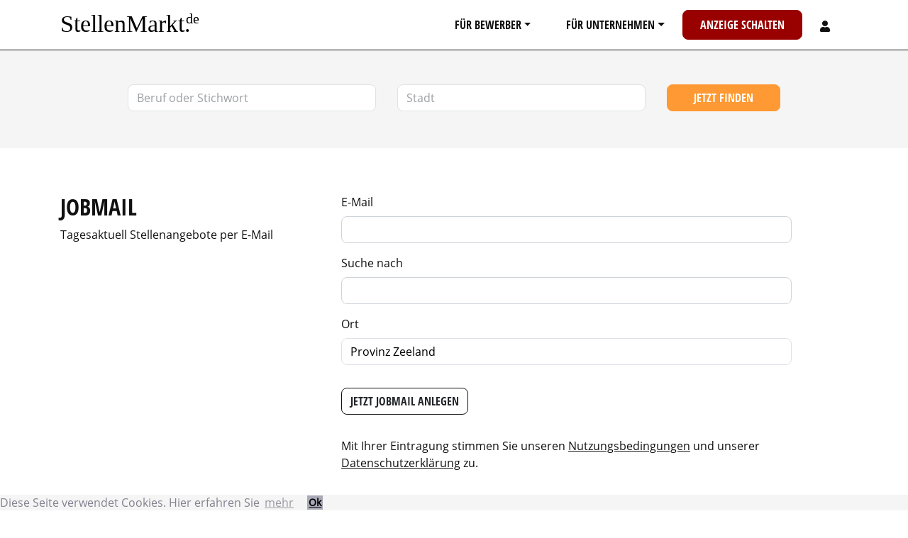

--- FILE ---
content_type: text/html; charset=UTF-8
request_url: https://www.stellenmarkt.de/jobs-per-mail.php?region=provinz%20zeeland
body_size: 3830
content:
<!DOCTYPE html>
<html lang="de">
  <head>
    <meta charset="UTF-8">
    <meta name="viewport" content="width=device-width, initial-scale=1, shrink-to-fit=no">
    <meta name="referrer" content="origin">
    <title>Jobs per E-Mail</title>
          <link rel="stylesheet" href="/build/2.c1883f1e.css"><link rel="stylesheet" href="/build/app.d079f39f.css">
            
              <meta property="og:image" content="/build/images/joboffer-share-01.5332555f.jpg" />
        <link rel="apple-touch-icon-precomposed" href="/build/images/favicon/apple-touch-icon-precomposed.1d293c1c.png" />
    <link rel="apple-touch-icon" sizes="180x180" href="/build/images/favicon/apple-touch-icon.1d293c1c.png">
    <link rel="icon" type="image/png" sizes="32x32" href="/build/images/favicon/favicon-32x32.dc2ce2a2.png">
    <link rel="icon" type="image/png" sizes="16x16" href="/build/images/favicon/favicon-16x16.5a566afe.png">
    <link rel="mask-icon" href="/build/images/favicon/safari-pinned-tab.892c8b58.svg" color="#5bbad5">
    <link rel="shortcut icon" href="/favicon.ico">
  </head>
  <body>
  <div class="content">
    <div id="main-nav" class="d-print-none border-bottom sticky-top bg-white">
  <div class="container">
    <nav class="navbar yamm navbar-expand-lg sticky-top navbar-light text-uppercase">
      <a class="navbar-brand mx-auto" href="/">
          <svg viewBox="0 0 105 20" style="text-transform: none; height:60px; width:205px;">
            <text x="0" y="15" font-size="17.5" font-family="Times New Roman">
              <tspan>StellenMarkt.</tspan>
              <tspan dx="-8" dy="-6" font-size="10">de</tspan>
            </text>
          </svg>
      </a>
      <button class="navbar-toggler border-0" type="button" data-toggle="collapse" data-target="#navbarToggler" aria-controls="navbarToggler" aria-expanded="false" aria-label="Toggle navigation">
        <span class="navbar-toggler-icon"></span>
      </button>
      <div class="collapse navbar-collapse" id="navbarToggler">
        <ul class="navbar-nav ml-auto mt-2 mt-md-0">
          <li class="nav-item yamm-fw dropdown">
            <a href="#" class="px-md-2 px-lg-3 px-xl-4 btn nav-link text-reset dropdown-toggle text-decoration-none" data-toggle="dropdown">Für Bewerber</a>
            <ul class="dropdown-menu ">
              <li class="nav-item">
                <div class="yamm-content">
                  <div class="row mb-2">
                    <div class="col">
                      <a href="/services/stellengesuch.html" class="btn btn-warning btn-block btn-lg">Jetzt Stellengesuch aufgeben</a>
                    </div>
                  </div>
                  <div class="row">
                    <div class="col-12 col-md-6 col-lg-4">
                      <p class="h2">Jobsuche</p>
                      <ul class="nav flex-column">
                        <li class="nav-item"><a href="/regional" class="nav-link">nach Regionen</a></li>
                        <li class="nav-item"><a href="/berufe" class="nav-link">nach Berufen</a></li>
                        <li class="nav-item"><a href="/branchen" class="nav-link">nach Bereichen</a></li>
                                                <li class="nav-item">
                          <a href="/admin_register.php" class="nav-link">Bewerberaccount anlegen</a>
                        </li>
                                                <li class="nav-item">
                          <a class="nav-link" href="https://www.karrierebuch.de" target="_blank">Karrierebuch</a>
                        </li>
                        <li class="nav-item">
                          <a class="nav-link" href="/karrieretipps">Karrieretipps</a>
                        </li>
                      </ul>
                    </div>
                    <div class="col-12 col-md-6 col-lg-4">
                      <p class="h2">Topjobs</p>
                      <ul class="nav flex-column">
                        <li class="nav-item"><a href="/topjobs.php" class="nav-link">Topjobs</a></li>
                        <li class="nav-item"><a href="/jobs-per-mail.php" class="nav-link">Jobs per E-Mail</a></li>
                      </ul>
                    </div>
                    <div class="col-12 col-md-6 col-lg-4">
                                            <ul class="nav flex-column">
                        <li class="nav-item">
                            <div class="card bg-dark text-white nav-image-links border-0 rounded-0">
                              <a href="/karrieremagazin" class="stretched-link">
                                <img src="/build/images/karrieremagazin.5f1738cc.jpg" loading="lazy" class="card-img" alt="Karrieremagazin">
                                <div class="card-img-overlay d-flex align-items-center">
                                  <div class="flex-grow-1">
                                    <h2 class="card-title text-underline text-center text-white">Karriere&shy;magazin</h2>
                                  </div>
                                </div>
                               </a>
                            </div>
                        </li>
                      </ul>
                    </div>
                  </div>
                </div>
              </li>
            </ul>
          </li>
          <li class="nav-item yamm-fw dropdown">
            <a href="#" class="px-md-2 px-lg-3 px-xl-4 btn nav-link text-reset dropdown-toggle text-decoration-none" data-toggle="dropdown">Für Unternehmen</a>
            <ul class="dropdown-menu ">
              <li class="nav-item">
                <div class="yamm-content">
                  <div class="row mb-2">
                    <div class="col">
                      <a href="/angebot.php" class="btn btn-danger btn-block btn-lg">Jetzt Anzeige schalten</a>
                    </div>
                  </div>
                  <div class="row">
                    <div class="col-12 col-md-6">
                      <ul class="nav flex-column">
                        <li class="nav-item"><a href="/stellengesuche.php" class="nav-link">Stellengesuche - attraktive Bewerber finden</a></li>
                        <li class="nav-item"><a href="/mediadaten.php" class="nav-link">Mediadaten</a></li>
                        <li class="nav-item"><a href="/europoints/" class="nav-link">Europoints</a></li>
                        <li class="nav-item"><a href="/produkte.php" class="nav-link">Produkte</a></li>
                                                <li class="nav-item">
                          <a href="/unternehmen_register.php" class="nav-link">Unternehmeraccount anlegen</a>
                        </li>
                                              </ul>
                    </div>
                    <div class="col-12 col-md-6">
                                            <ul class="nav flex-column">
                        <li class="nav-item">
                            <div class="card bg-dark text-white nav-image-links border-0 rounded-0">
                              <a href="https://personaltrends.stellenmarkt.de/" target="_blank" class="stretched-link">
                                <img src="/build/images/personaltrends.16e7ff24.jpg" loading="lazy" class="card-img" alt="Personaltrends">
                                <div class="card-img-overlay d-flex align-items-center">
                                  <div class="flex-grow-1">
                                    <h2 class="card-title text-underline text-center text-white">Personal&shy;trends</h2>
                                  </div>
                                </div>
                               </a>
                            </div>
                      </ul>
                    </div>
                  </div>
                </div>
              </li>
            </ul>
          </li>
          <li class="nav-item">
            <a href="/angebot.php" class="px-md-2 px-lg-3 px-xl-4 btn btn-danger nav-link text-white text-decoration-none">Anzeige schalten</a>
          </li>
                    <li class="nav-item dropdown ">
            <a href="#" class="px-md-2 px-lg-3 px-xl-4 btn nav-link text-reset _dropdown-toggle text-decoration-none" data-toggle="dropdown">
              <svg style="width:14px;height:16px;display: inline-block;" aria-hidden="true" focusable="false" data-prefix="fas" data-icon="user" class="svg-inline--fa fa-user fa-w-14" role="img" xmlns="http://www.w3.org/2000/svg" viewBox="0 0 448 512"><path fill="currentColor" d="M224 256c70.7 0 128-57.3 128-128S294.7 0 224 0 96 57.3 96 128s57.3 128 128 128zm89.6 32h-16.7c-22.2 10.2-46.9 16-72.9 16s-50.6-5.8-72.9-16h-16.7C60.2 288 0 348.2 0 422.4V464c0 26.5 21.5 48 48 48h352c26.5 0 48-21.5 48-48v-41.6c0-74.2-60.2-134.4-134.4-134.4z"></path></svg>
            </a>
            <ul class="dropdown-menu dropdown-menu-right">
              <li class="nav-item">
                <div class="yamm-content">
                  <div class="row">
                    <div class="col">
                                            <p class="h2">Registrieren</p>
                      <ul class="nav flex-column">
                        <li class="nav-item">
                          <a href="/admin_register.php" class="nav-link">Bewerberaccount anlegen</a>
                          </li>
                          
                          <li class="nav-item">
                          <a href="/unternehmen_register.php" class="nav-link">Unternehmeraccount anlegen</a>
                          </li>
                      </ul>
                      <p class="h2">Login</p>
                      <ul class="nav flex-column">
                        <li class="nav-item">
                          <a href="/account" class="nav-link">Ihr Account</a>
                        </li>
                        <li class="nav-item">
                          <small><a href="/reset-password" class="nav-link">Passwort vergessen?</a></small>
                        </li>
                      </ul>
                                          </div>
                  </div>
                </div>
              </li>
            </ul>
          </li>
        </ul>
      </div>
    </nav>
  </div>
</div>
                            <div class="container-fluid bg-light">
        <div class="row d-block d-md-none">
          <div class="col-12 p-3">
            <button id="btn-search-form-holder" class="btn btn-light border btn-block"><i class="fas fa-search"></i> Job suchen</button>
          </div>
        </div>
        </div>
                <div id="holder-search-form" 
          class="d-print-none container-fluid 
           bg-light            d-none d-md-block          ">
          <div class="row  pb-1">
            <div class="container">
                            <form  action="/search">
              <div class="row mb-5 pt-5">
                <div class="mt-0 col-md-5 col-lg-4 offset-lg-1">
                  <div class="typeahead__container ml-0 ml-md-3 ml-lg-0">
                    <div class="typeahead__field">
                      <div class="typeahead__query">
                        <input class="js-typeahead form-control _form-control-lg"
                         name="keyword"
                         type="search"
                                                  autocomplete="off" placeholder="Beruf oder Stichwort">
                      </div>
                    </div>
                  </div>
                </div>
                <div class="mt-3 mt-md-0 col-md-4">
                  <div class="typeahead__container">
                    <div class="typeahead__field">
                      <div class="typeahead__query">
                        <input class=" _form-control-lg js-typeahead-region form-control"
                          name="region"
                          type="search"
                                                    autocomplete="off" placeholder="Stadt">
                      </div>
                    </div>
                  </div>
                </div>
                <div class="mt-3 mt-md-0 col-12 col-md-3 col-lg-2">
                  <div class="_typeahead__button mr-0 mr-md-3 mr-lg-0">
                    <button type="submit" class="btn btn-warning _btn-lg btn-block">Jetzt finden</button>
                  </div>
                </div>
              </div>
            </form>
            </div>
          </div>
        </div>
        <div class=" mb-5 mt-1 mt-lg-5 " id="body-block">
        <div class="container">
        <div class="row">
      <div class="col-12 col-md-4 mr-3 pt-md-3">
        <h1>Jobmail</h1>
        <p>Tagesaktuell Stellenangebote per E-Mail</p>
      </div>
      <div class="col-12 col-md-7 py-md-3">
        <div class="track-form">
          <form name="jobmail" method="post">
            <div id="jobmail"><div class="form-group"><label for="jobmail_email" class="required">E-Mail</label><input type="email" id="jobmail_email" name="jobmail[email]" required="required" class="form-control" /></div><div class="form-group"><label for="jobmail_query" class="required">Suche nach</label><input type="text" id="jobmail_query" name="jobmail[query]" required="required" maxlength="255" class="form-control" /></div>    <div class="form-group"><label for="jobmail_location">Ort</label>      <div class="typeahead__container">
        <div class="typeahead__field">
          <div class="typeahead__query">
            <input type="text" id="jobmail_location" name="jobmail[location]" class="js-typeahead-region" autocomplete="off" value="Provinz Zeeland" />
          </div>
        </div>
      </div>
      </div>

</div>
            <button type="submit" class="btn btn-white mt-3">Jetzt Jobmail anlegen</button>
          </form>
        </div>
      </div>


    <div class="col-12 col-md-7 offset-0 offset-md-4 mb-5 py-md-3 ">
      <p class="ml-3">
        Mit Ihrer Eintragung stimmen Sie unseren <a href="/agb.php">Nutzungsbedingungen</a> und unserer <a href="/datenschutz.php">Datenschutzerklärung</a> zu.
      </p>
      </div>
    </div>
    
    <div class="row">
    <div class="col-12 col-md-7 offset-0 offset-md-4 py-md-3 "><p class="ml-3"><a href="/jobs-per-mail.php?action=activate">Jobmail aktivieren?</a></p></div>
    </div>
  </div>
    </div>
  </div>
  <footer id="footer" class="d-print-none">
  <div class="container">
    <div class="row mb-5 mt-2 pt-5">
    <div class="col-12 col-sm-6 col-lg-3 text-white mb-4 mb-lg-0">
      <div><svg viewBox="0 0 105 20" style="text-transform: none; height:40px; width:205px;">
            <text x="0" y="15" font-size="17.5" font-family="Times New Roman" fill="#fff">
              <tspan>StellenMarkt.</tspan>
              <tspan dx="-8" dy="-6" font-size="10">de</tspan>
            </text>
          </svg>
          </div>
          <p>Jobs und Karriere</p>
          <div class="pt-1 pb-3">
            <a href="https://www.facebook.com/stellenmarkt.de/" class="text-white mr-1" target="_blank"><i class="fab fa-facebook-f fa-lg"></i></a>
            <a href="https://www.linkedin.com/company/stellenmarktde" class="text-white mx-1" target="_blank"><i class="fab fa-linkedin-in fa-lg"></i></a>
            <a href="https://www.instagram.com/stellenmarkt_de/" class="text-white mx-1" target="_blank"><i class="fab fa-instagram fa-lg"></i></a>
            <a href="https://www.tiktok.com/@stellenmarktde" class="text-white mx-1" target="_blank"><i class="fab fa-tiktok fa-lg"></i></a> 
            <a href="https://www.youtube.com/@stellenmarkt-karrieremagazin" class="text-white mx-1" target="_blank"><i class="fab fa-youtube fa-lg"></i></a>
            <a href="https://de.pinterest.com/stellenmarkt" class="text-white mx-1" target="_blank"><i class="fab fa-pinterest-p"></i></a>
            <a href="https://stellenmarkt-karriere.podigee.io/" class="text-white ml-1" target="_blank"><i class="fas fa-podcast fa-lg"></i></a>
        </div>
        <ul class="nav flex-column mt-3">
          <li class="nav-item">
            <a class="nav-link py-1 px-0  text-light" href="/impressum.php">Impressum</a>
          </li>
          <li class="nav-item">
            <a class="nav-link py-1 px-0  text-light" href="/agb.php">AGB</a>
          </li>
          <li class="nav-item">
            <a class="nav-link py-1 px-0  text-light" href="/datenschutz.php">Datenschutz</a>
          </li>
          <li class="nav-item">
            <a class="nav-link py-1 px-0  text-light" href="/rss.php">RSS</a>
          </li>
          <li class="nav-item">
            <a class="nav-link py-1 px-0  text-light" href="/hilfe">Hilfe</a>
          </li>
        </ul>
      </div>
      <div class="col-12 col-sm-6 col-lg-3 mb-4 mb-lg-0">
        <h5 class="text-white text-uppercase">Für Bewerber</h5>
        <ul class="nav flex-column">
          <li class="nav-item">
            <a class="nav-link py-1 px-0  text-light" href="/berufe">Jobsuche nach Berufen</a>
          </li>
          <li class="nav-item">
            <a class="nav-link py-1 px-0  text-light" href="/regional">Jobsuche nach Regionen</a>
          </li>
          <li class="nav-item">
            <a class="nav-link py-1 px-0  text-light" href="/topjobs.php">Topjobs</a>
          </li>
          <li class="nav-item">
            <a class="nav-link py-1 px-0  text-light" href="/karrieremagazin">Karrieremagazin</a>
          </li>
          <li class="nav-item">
            <a class="nav-link py-1 px-0  text-light" href="/karrieretipps">Karrieretipps</a>
          </li>
          <li class="nav-item">
            <a class="nav-link py-1 px-0  text-light" href="/admin_register.php">Registrieren</a>
          </li>
          <li class="nav-item">
            <a class="nav-link py-1 px-0  text-light" href="https://www.karrierebuch.de" target="_blank">Karrierebuch</a>
          </li>
        </ul>
      </div>
      <div class="col-12 col-sm-6 col-lg-3 mb-4 mb-lg-0">
        <h5 class="text-white text-uppercase">Für Unternehmer</h5>
        <ul class="nav flex-column">
          <li class="nav-item">
            <a class="nav-link py-1 px-0  text-light" href="/stellengesuche.php">Stellengesuche</a>
          </li>
          <li class="nav-item">
            <a class="nav-link py-1 px-0  text-light" href="https://personaltrends.stellenmarkt.de" target="_blank">Personaltrends</a>
          </li>
          <li class="nav-item">
            <a class="nav-link py-1 px-0  text-light" href="/produkte.php">Produkte</a>
          </li>
          <li class="nav-item">
            <a class="nav-link py-1 px-0  text-light" href="/europoints/">Bestellformular</a>
          </li>
          <li class="nav-item">
            <a class="nav-link py-1 px-0  text-light" href="/mediadaten.php">Mediadaten</a>
          </li>
          <li class="nav-item">
            <a class="nav-link py-1 px-0  text-light" href="/unternehmen_register.php">Registrieren</a>
          </li>
        </ul>
      </div>
      <div class="col-12 col-sm-6 col-lg-3 mb-4 mb-lg-0">
        <h5 class="text-white text-uppercase">Fachportale</h5>
        <ul class="nav flex-column">
          <li class="nav-item">
            <a class="nav-link py-1 px-0  text-light" rel="nofollow" href="https://www.vertriebsstellenmarkt.de/" target="_blank">Vertrieb</a>
          </li>
          <li class="nav-item">
            <a class="nav-link py-1 px-0  text-light" rel="nofollow" href="https://www.sozialstellenmarkt.de/" target="_blank">Soziales</a>
          </li>
          <li class="nav-item">
            <a class="nav-link py-1 px-0  text-light" rel="nofollow" href="https://www.homeofficejobs.de/" target="_blank">Homeoffice</a>
          </li>
          <li class="nav-item">
            <a class="nav-link py-1 px-0  text-light" rel="nofollow" href="https://www.finanzstellenmarkt.de/" target="_blank">Finanzen</a>
          </li>
          <li class="nav-item">
            <a class="nav-link py-1 px-0  text-light" rel="nofollow" href="https://www.medizinischerstellenmarkt.de/" target="_blank">Medizin</a>
          </li>
          <li class="nav-item">
            <a class="nav-link py-1 px-0  text-light" rel="nofollow" href="https://www.marketingstellenmarkt.de/" target="_blank">Marketing</a>
          </li>
          <li class="nav-item">
            <a class="nav-link py-1 px-0  text-light" rel="nofollow" href="https://www.ingenieur24.de/" target="_blank">Ingenieur</a>
          </li>
          <li class="nav-item">
            <a class="nav-link py-1 px-0  text-light" rel="nofollow" href="https://www.it-positionen.de/" target="_blank">IT</a>
          </li>
          <li class="nav-item">
            <a class="nav-link py-1 px-0  text-light" rel="nofollow" href="https://www.arbeit24.de/" target="_blank">Arbeit</a>
          </li>
          <li class="nav-item">
            <a class="nav-link py-1 px-0  text-light" rel="nofollow" href="https://www.joboter.de/" target="_blank">Joboter</a>
          </li>
        </ul>
      </div>
    </div>
  </div>
  </footer>
      <script src="/build/runtime.7576e7bf.js"></script><script src="/build/0.a39b9893.js"></script><script src="/build/2.7ce8750a.js"></script><script src="/build/app.70547595.js"></script>
      </body>
</html>


--- FILE ---
content_type: text/javascript
request_url: https://www.stellenmarkt.de/build/2.7ce8750a.js
body_size: -35
content:
(window.webpackJsonp=window.webpackJsonp||[]).push([[2],{vs8Z:function(n,w,o){}}]);